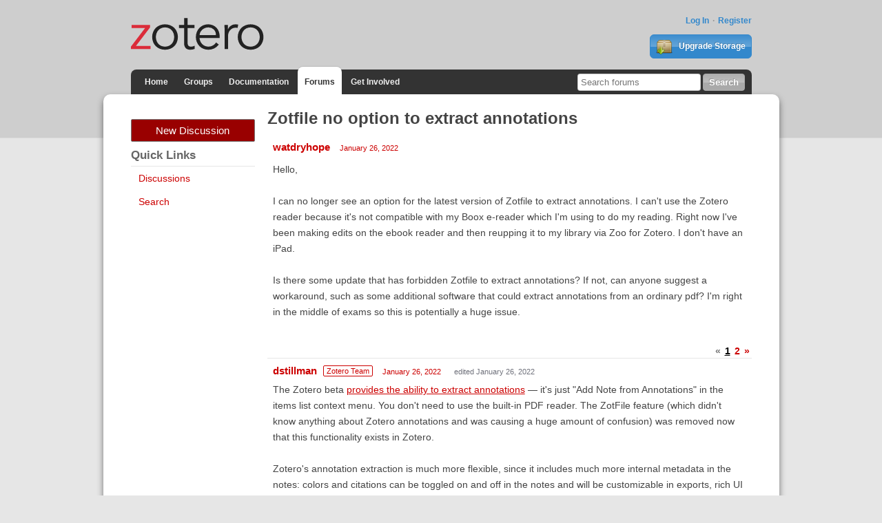

--- FILE ---
content_type: text/html; charset=utf-8
request_url: https://forums.zotero.org/discussion/comment/398052/
body_size: 13489
content:
<!DOCTYPE html>
<html lang="en" class="no-js"> 
    <head>
        <meta charset="utf-8" />
        <meta http-equiv="X-UA-Compatible" content="IE=edge">
        <meta name="viewport" content="width=device-width, initial-scale=1">
        <meta name="description" content="Zotero is a free, easy-to-use tool to help you collect, organize, annotate, cite, and share research."/>
        <script type="text/javascript" charset="utf-8">
            var VanillaZotero = {};
            window.VanillaZotero = VanillaZotero;
            VanillaZotero.config = {
                baseUrl: 'https://www.zotero.org',
                fileSizeLimitMB: 10,
                uploadUrl: 'https://www.zotero.org/settings/addforumimage',
                zoteroSessionCookieName: 'zotero_www_session_v2',
                forumImageDomain: 's3.amazonaws.com/zotero.org',
            };
        </script>
        <title>Zotfile no option to extract annotations - Zotero Forums</title>
  <link rel="stylesheet" type="text/css" href="/applications/dashboard/design/style.css?v=2.2.1" media="all" />
  <link rel="stylesheet" type="text/css" href="/themes/zotero-default/design/custom.css?v=0.1.19" media="all" />
  <link rel="stylesheet" type="text/css" href="/resources/design/vanillicon.css?v=2.2.1" media="all" />
  <link rel="canonical" href="https://forums.zotero.org/discussion/94128/zotfile-no-option-to-extract-annotations" />
  <meta property="og:type" content="article" />
  <meta property="og:site_name" content="Zotero Forums" />
  <meta property="og:title" itemprop="name" content="Zotfile no option to extract annotations" />
  <meta property="og:url" content="https://forums.zotero.org/discussion/94128/zotfile-no-option-to-extract-annotations" />
  <meta name="description" property="og:description" itemprop="description" content="Hello,
" />
  <script type="text/javascript">gdn=window.gdn||{};gdn.meta={"ConfirmDeleteCommentHeading":"Delete Comment","ConfirmDeleteCommentText":"Are you sure you want to delete this comment?","DiscussionID":94128,"Category":"General","TagHint":"Start to type...","TransportError":"A fatal error occurred while processing the request.<br \/>The server returned the following response: %s","TransientKey":null,"WebRoot":"https:\/\/forums.zotero.org\/","UrlFormat":"\/{Path}","Path":"discussion\/comment\/398052","Args":"","ResolvedPath":"vanilla\/discussion\/comment","ResolvedArgs":"{\"CommentID\":\"398052\"}","SignedIn":0,"ConfirmHeading":"Confirm","ConfirmText":"Are you sure you want to do that?","Okay":"Okay","Cancel":"Cancel","Search":"Search"};</script>
  <script src="/js/library/jquery.js?v=2.2.1" type="text/javascript"></script>
  <script src="/js/library/jquery-ui.js?v=2.2.1" type="text/javascript"></script>
  <script src="/js/library/jquery.livequery.js?v=2.2.1" type="text/javascript"></script>
  <script src="/js/library/jquery.form.js?v=2.2.1" type="text/javascript"></script>
  <script src="/js/library/jquery.popup.js?v=2.2.1" type="text/javascript"></script>
  <script src="/js/library/jquery.gardenhandleajaxform.js?v=2.2.1" type="text/javascript"></script>
  <script src="/js/library/jquery.atwho.js?v=2.2.1" type="text/javascript"></script>
  <script src="/js/global.js?v=2.2.1" type="text/javascript"></script>
  <script src="/js/library/jquery.autosize.min.js?v=2.2.1" type="text/javascript"></script>
  <script src="/applications/vanilla/js/autosave.js?v=2.2.1" type="text/javascript"></script>
  <script src="/applications/vanilla/js/discussion.js?v=2.2.1" type="text/javascript"></script>
  <script src="/plugins/zotero/js/common.js?v=0.2" type="text/javascript"></script>
  <script src="/plugins/zotero/js/image-upload.js?v=0.2" type="text/javascript"></script>
  <script src="/plugins/zotero/js/posthelp.js?v=0.2" type="text/javascript"></script>        <!--{asset name="Head"}-->
        <link rel="shortcut icon" type="image/png" sizes="16x16" href="https://www.zotero.org/static/images/theme/zotero_theme/favicon.ico" />
        <!-- auto discovery links -->
        <link rel="alternate" type="application/rss+xml" title="Zotero Blog" href="http://feeds.feedburner.com/zotero/" />
        
  </head>
  <body id="vanilla_discussion_comment" class="Vanilla Discussion comment ">
    <!-- Header -->
    <header role="banner" class="container">
        <div class="center container">
            <h1 id="logohead">
                <a href="https://www.zotero.org/"><img src="https://www.zotero.org/static/images/theme/zotero-logo.1519224037.svg" alt="Zotero"></a>
            </h1>
        
        <div id="login-links">
                            <a href="https://www.zotero.org/user/login?force=1">Log In</a>
                <a href="https://www.zotero.org/user/register">Register</a>
                    </div>
        
                <a href="https://www.zotero.org/storage" class="button" id="purchase-storage-link"><img src="https://www.zotero.org/static/images/theme/archive.png" /> Upgrade Storage</a>
                
        <div id="navbar" class="container">
            <nav id="sitenav">
                <ul>
                <li ><a href="https://www.zotero.org">Home</a></li>
                                <li ><a href="https://www.zotero.org/groups">Groups</a></li>
                                <li ><a href="https://www.zotero.org/support">Documentation</a></li>
                <li class='selected'><a href="https://forums.zotero.org">Forums</a></li>
                <li ><a href="https://www.zotero.org/getinvolved">Get Involved</a></li>
                </ul>
            </nav>
            <form action="https://forums.zotero.org/search/" class="zform zsearch" id="simple-search">
                <div>
                    <input type="text" name="Search" size="20" id="header-search-query" placeholder="Search forums"/>
                    <input class="button" type="submit" value="Search">
                </div>
            </form>
        </div>
    </div>
    </header>
    
    <div id="content">
        <div class="center container">
          <div class="row">

            <aside class="page-sidebar minor-col" style="float:left" role="complementary">
              <div class="BoxButtons BoxNewDiscussion">
                  <a href="/post/discussion" class="Button Primary Action NewDiscussion BigButton">New Discussion</a>
              </div>
              
              <h2>Quick Links</h2>
              <div class="BoxFilter BoxQuickLinksFilter">
                  <ul class="FilterMenu">
                    <li><a href="/discussions">Discussions</a></li>
                    <!--<li><a href="/categories">Categories</a></li>-->
                    <li><a href="/search">Search</a></li>
                                                                              </ul>
              </div>
                                          <!--{asset name="Panel"}-->
            </aside>

            <main class="page-content major-col last-col" style="float:right" role="main">
              <div class="MessageList Discussion"><!-- Page Title -->
<div id="Item_0" class="PageTitle"><div class="Options"></div><h1>Zotfile no option to extract annotations</h1></div>

<div id="Discussion_94128" class="Item ItemDiscussion">
    <div class="Discussion">
        <div class="Item-Header DiscussionHeader">
            <div class="AuthorWrap">
            <span class="Author">
               <a href="/profile/4213916/watdryhope" class="Username">watdryhope</a>            </span>
            <span class="AuthorInfo">
                           </span>
            </div>
            <div class="Meta DiscussionMeta">
            <span class="MItem DateCreated">
               <a href="https://forums.zotero.org/discussion/94128/zotfile-no-option-to-extract-annotations" class="Permalink" rel="nofollow"><time title="2022-01-26 19:42:29" datetime="2022-01-26T19:42:29+00:00">January 26, 2022</time></a>            </span>
                                            </div>
        </div>
                <div class="Item-BodyWrap">
            <div class="Item-Body">
                <div class="Message">
                    Hello,<br /><br />I can no longer see an option for the latest version of Zotfile to extract annotations. I can't use the Zotero reader because it's not compatible with my Boox e-reader which I'm using to do my reading. Right now I've been making edits on the ebook reader and then reupping it to my library via Zoo for Zotero. I don't have an iPad.<br /><br />Is there some update that has forbidden Zotfile to extract annotations? If not, can anyone suggest a workaround, such as some additional software that could extract annotations from an ordinary pdf? I'm right in the middle of exams so this is potentially a huge issue.                </div>
                <div class="Reactions"></div>            </div>
        </div>
    </div>
</div>
</div><div class="CommentsWrap"><span class="BeforeCommentHeading"><span  id="PagerBefore" class="Pager NumberedPager"><span class="Previous">«</span><a href="https://forums.zotero.org/discussion/94128/zotfile-no-option-to-extract-annotations" class="Highlight p-1 FirstPage">1</a><a href="https://forums.zotero.org/discussion/94128/zotfile-no-option-to-extract-annotations/p2" class=" p-2 LastPage" rel="next">2</a><a href="https://forums.zotero.org/discussion/94128/zotfile-no-option-to-extract-annotations/p2" class="Next" rel="next">»</a></span></span><div class="DataBox DataBox-Comments">    <ul class="MessageList DataList Comments">
                <li class="Item Alt ItemComment" id="Comment_398047">
            <div class="Comment">
                                <div class="Options">
                                    </div>
                                <div class="Item-Header CommentHeader">
                    <div class="AuthorWrap">
                        <span class="Author">
                            <a href="/profile/6/dstillman" class="Username">dstillman</a>                        </span>
                        <span class="AuthorInfo">
                            <span class='Tag RoleTag'>Zotero Team</span>                        </span>
                    </div>
                    <div class="Meta CommentMeta CommentInfo">
                        <span class="MItem DateCreated">
                        <a href="/discussion/comment/398047/#Comment_398047" class="Permalink" name="Item_1" rel="nofollow"><time title="2022-01-26 21:34:50" datetime="2022-01-26T21:34:50+00:00">January 26, 2022</time></a>                        </span>
                        <span class="MItem"> <span title="Edited %947 %UTC, %2022 %Wednesday:%Jan%Z by dstillman." class="DateUpdated">edited January 26, 2022</span> </span>                                            </div>
                </div>
                <div class="Item-BodyWrap">
                    <div class="Item-Body">
                        <div class="Message">
                            The Zotero beta <a rel="nofollow" href="https://www.zotero.org/support/pdf_reader#adding_annotations_to_notes">provides the ability to extract annotations</a> — it's just "Add Note from Annotations" in the items list context menu. You don't need to use the built-in PDF reader. The ZotFile feature (which didn't know anything about Zotero annotations and was causing a huge amount of confusion) was removed now that this functionality exists in Zotero.<br /><br />Zotero's annotation extraction is much more flexible, since it includes much more internal metadata in the notes: colors and citations can be toggled on and off in the notes and will be customizable in exports, rich UI can be displayed for various actions (opening the PDF and highlighting the annotation (when using the built-in reader), jumping back to the library item, restoring a deleted citation), it will be possible to automatically replace citations with pandoc-style citations for Markdown export, the citation format displayed in notes could be made customizable, etc.<br /><br />If there's any remaining annotation-related functionality that Zotero doesn't currently support that you found valuable (e.g., <code>.pdfExtraction.NoteHtmlTagStart</code> and similar), let us know.                        </div>
                        <div class="Reactions"></div>                    </div>
                </div>
            </div>
        </li>
                <li class="Item ItemComment" id="Comment_398048">
            <div class="Comment">
                                <div class="Options">
                                    </div>
                                <div class="Item-Header CommentHeader">
                    <div class="AuthorWrap">
                        <span class="Author">
                            <a href="/profile/4213916/watdryhope" class="Username">watdryhope</a>                        </span>
                        <span class="AuthorInfo">
                                                    </span>
                    </div>
                    <div class="Meta CommentMeta CommentInfo">
                        <span class="MItem DateCreated">
                        <a href="/discussion/comment/398048/#Comment_398048" class="Permalink" name="Item_2" rel="nofollow"><time title="2022-01-26 21:43:27" datetime="2022-01-26T21:43:27+00:00">January 26, 2022</time></a>                        </span>
                                                                    </div>
                </div>
                <div class="Item-BodyWrap">
                    <div class="Item-Body">
                        <div class="Message">
                            Ok thanks for this. I've worked out how to extract notes. But I notice that exporting to markdown (into Obsidian) makes the link to the document illegible. Whereas if I use zotfile and use the export to markdown the links are preserved. Is there any solution for this?<br /><br />Thanks!                        </div>
                        <div class="Reactions"></div>                    </div>
                </div>
            </div>
        </li>
                <li class="Item Alt ItemComment" id="Comment_398049">
            <div class="Comment">
                                <div class="Options">
                                    </div>
                                <div class="Item-Header CommentHeader">
                    <div class="AuthorWrap">
                        <span class="Author">
                            <a href="/profile/6/dstillman" class="Username">dstillman</a>                        </span>
                        <span class="AuthorInfo">
                            <span class='Tag RoleTag'>Zotero Team</span>                        </span>
                    </div>
                    <div class="Meta CommentMeta CommentInfo">
                        <span class="MItem DateCreated">
                        <a href="/discussion/comment/398049/#Comment_398049" class="Permalink" name="Item_3" rel="nofollow"><time title="2022-01-26 21:46:01" datetime="2022-01-26T21:46:01+00:00">January 26, 2022</time></a>                        </span>
                                                                    </div>
                </div>
                <div class="Item-BodyWrap">
                    <div class="Item-Body">
                        <div class="Message">
                            What do you mean by "illegible"? Can you give an example?                        </div>
                        <div class="Reactions"></div>                    </div>
                </div>
            </div>
        </li>
                <li class="Item ItemComment" id="Comment_398050">
            <div class="Comment">
                                <div class="Options">
                                    </div>
                                <div class="Item-Header CommentHeader">
                    <div class="AuthorWrap">
                        <span class="Author">
                            <a href="/profile/4213916/watdryhope" class="Username">watdryhope</a>                        </span>
                        <span class="AuthorInfo">
                                                    </span>
                    </div>
                    <div class="Meta CommentMeta CommentInfo">
                        <span class="MItem DateCreated">
                        <a href="/discussion/comment/398050/#Comment_398050" class="Permalink" name="Item_4" rel="nofollow"><time title="2022-01-26 21:50:52" datetime="2022-01-26T21:50:52+00:00">January 26, 2022</time></a>                        </span>
                                                                    </div>
                </div>
                <div class="Item-BodyWrap">
                    <div class="Item-Body">
                        <div class="Message">
                            Sorry. I mean that the link doesn't copy across.<br /><br />When I copy across using the annotations pulled using Zotero Beta:<br /><br />"Their existence is fluid and often shifting, but nevertheless real. The concept of justice” (Young, 1990, p. 10)<br /><br />cf. using the export to markdown or simple copy and past from note into Obsidian.<br /><br />"Their existence is fluid and often shifting, but nevertheless real. The concept of justice" ([p. 10](zotero://open-pdf/library/items/PAGT8KWZ?page=10))                        </div>
                        <div class="Reactions"></div>                    </div>
                </div>
            </div>
        </li>
                <li class="Item Alt ItemComment" id="Comment_398051">
            <div class="Comment">
                                <div class="Options">
                                    </div>
                                <div class="Item-Header CommentHeader">
                    <div class="AuthorWrap">
                        <span class="Author">
                            <a href="/profile/6/dstillman" class="Username">dstillman</a>                        </span>
                        <span class="AuthorInfo">
                            <span class='Tag RoleTag'>Zotero Team</span>                        </span>
                    </div>
                    <div class="Meta CommentMeta CommentInfo">
                        <span class="MItem DateCreated">
                        <a href="/discussion/comment/398051/#Comment_398051" class="Permalink" name="Item_5" rel="nofollow"><time title="2022-01-26 21:55:28" datetime="2022-01-26T21:55:28+00:00">January 26, 2022</time></a>                        </span>
                        <span class="MItem"> <span title="Edited %956 %UTC, %2022 %Wednesday:%Jan%Z by dstillman." class="DateUpdated">edited January 26, 2022</span> </span>                                            </div>
                </div>
                <div class="Item-BodyWrap">
                    <div class="Item-Body">
                        <div class="Message">
                            It sounds like you're just copying from the note text? The Zotero beta has <a rel="nofollow" href="https://forums.zotero.org/discussion/93521/available-for-beta-testing-markdown-export-of-notes/p1">built-in Markdown export of notes</a> with optional <code>zotero://select</code> and <code>zotero://open-pdf</code> links. You can trigger it via Quick Copy.                        </div>
                        <div class="Reactions"></div>                    </div>
                </div>
            </div>
        </li>
                <li class="Item ItemComment" id="Comment_398052">
            <div class="Comment">
                                <div class="Options">
                                    </div>
                                <div class="Item-Header CommentHeader">
                    <div class="AuthorWrap">
                        <span class="Author">
                            <a href="/profile/4213916/watdryhope" class="Username">watdryhope</a>                        </span>
                        <span class="AuthorInfo">
                                                    </span>
                    </div>
                    <div class="Meta CommentMeta CommentInfo">
                        <span class="MItem DateCreated">
                        <a href="/discussion/comment/398052/#Comment_398052" class="Permalink" name="Item_6" rel="nofollow"><time title="2022-01-26 21:58:01" datetime="2022-01-26T21:58:01+00:00">January 26, 2022</time></a>                        </span>
                                                                    </div>
                </div>
                <div class="Item-BodyWrap">
                    <div class="Item-Body">
                        <div class="Message">
                            Ok. Thanks. Trying to figure out how to update the beta on Arch linux.                         </div>
                        <div class="Reactions"></div>                    </div>
                </div>
            </div>
        </li>
                <li class="Item Alt ItemComment" id="Comment_398093">
            <div class="Comment">
                                <div class="Options">
                                    </div>
                                <div class="Item-Header CommentHeader">
                    <div class="AuthorWrap">
                        <span class="Author">
                            <a href="/profile/203711/kdb_research" class="Username">kdb_research</a>                        </span>
                        <span class="AuthorInfo">
                                                    </span>
                    </div>
                    <div class="Meta CommentMeta CommentInfo">
                        <span class="MItem DateCreated">
                        <a href="/discussion/comment/398093/#Comment_398093" class="Permalink" name="Item_7" rel="nofollow"><time title="2022-01-27 14:01:22" datetime="2022-01-27T14:01:22+00:00">January 27, 2022</time></a>                        </span>
                                                                    </div>
                </div>
                <div class="Item-BodyWrap">
                    <div class="Item-Body">
                        <div class="Message">
                            Thanks for this.<br /><br />It was useful to be able to insert html tags into the comments formatting in Zotfile.<br /><br />Is there a way to do similar formatting of the extracted notes in the new system?                          </div>
                        <div class="Reactions"></div>                    </div>
                </div>
            </div>
        </li>
                <li class="Item ItemComment" id="Comment_398099">
            <div class="Comment">
                                <div class="Options">
                                    </div>
                                <div class="Item-Header CommentHeader">
                    <div class="AuthorWrap">
                        <span class="Author">
                            <a href="/profile/6/dstillman" class="Username">dstillman</a>                        </span>
                        <span class="AuthorInfo">
                            <span class='Tag RoleTag'>Zotero Team</span>                        </span>
                    </div>
                    <div class="Meta CommentMeta CommentInfo">
                        <span class="MItem DateCreated">
                        <a href="/discussion/comment/398099/#Comment_398099" class="Permalink" name="Item_8" rel="nofollow"><time title="2022-01-27 15:56:46" datetime="2022-01-27T15:56:46+00:00">January 27, 2022</time></a>                        </span>
                                                                    </div>
                </div>
                <div class="Item-BodyWrap">
                    <div class="Item-Body">
                        <div class="Message">
                            <a href="/profile/kdb_research">@kdb_research</a>: That's the main feature from ZotFile we know is still missing. Can you share some examples of the kind of formatting you have in mind?                        </div>
                        <div class="Reactions"></div>                    </div>
                </div>
            </div>
        </li>
                <li class="Item Alt ItemComment" id="Comment_398100">
            <div class="Comment">
                                <div class="Options">
                                    </div>
                                <div class="Item-Header CommentHeader">
                    <div class="AuthorWrap">
                        <span class="Author">
                            <a href="/profile/203711/kdb_research" class="Username">kdb_research</a>                        </span>
                        <span class="AuthorInfo">
                                                    </span>
                    </div>
                    <div class="Meta CommentMeta CommentInfo">
                        <span class="MItem DateCreated">
                        <a href="/discussion/comment/398100/#Comment_398100" class="Permalink" name="Item_9" rel="nofollow"><time title="2022-01-27 16:02:29" datetime="2022-01-27T16:02:29+00:00">January 27, 2022</time></a>                        </span>
                        <span class="MItem"> <span title="Edited %718 %UTC, %2022 %Thursday:%Jan%Z by dstillman." class="DateUpdated">edited January 27, 2022</span> </span>                                            </div>
                </div>
                <div class="Item-BodyWrap">
                    <div class="Item-Body">
                        <div class="Message">
                            Sure. <br /><br />In the config fields we can edit the html wrapping.  <br /><br />I do this, but I'm sure there are better ways:<br /><br /><code>extensions.zotfile.pdfExtraction.formatAnnotationNote;&lt;p&gt;&lt;b&gt;%(content)&lt;/b&gt; (&lt;a href=&quot;%(uri)&quot;&gt;note on p.%(page)&lt;/a&gt;)&lt;/p&gt;</code><br />* which gives me notes in bold ... <br /><br /><code>extensions.zotfile.pdfExtraction.formatAnnotationHighlight;&lt;p&gt;%(content) (%(cite))&lt;/p&gt;</code><br />* simplifies the outputs a little<br /><br />Zotfile seems to do a better job stripping out line breaks ;) <br />                        </div>
                        <div class="Reactions"></div>                    </div>
                </div>
            </div>
        </li>
                <li class="Item ItemComment" id="Comment_398168">
            <div class="Comment">
                                <div class="Options">
                                    </div>
                                <div class="Item-Header CommentHeader">
                    <div class="AuthorWrap">
                        <span class="Author">
                            <a href="/profile/4111725/scholarium" class="Username">scholarium</a>                        </span>
                        <span class="AuthorInfo">
                                                    </span>
                    </div>
                    <div class="Meta CommentMeta CommentInfo">
                        <span class="MItem DateCreated">
                        <a href="/discussion/comment/398168/#Comment_398168" class="Permalink" name="Item_10" rel="nofollow"><time title="2022-01-28 10:33:38" datetime="2022-01-28T10:33:38+00:00">January 28, 2022</time></a>                        </span>
                                                                    </div>
                </div>
                <div class="Item-BodyWrap">
                    <div class="Item-Body">
                        <div class="Message">
                            This is bad news. Please either allow zotfile extraction again or increase/remove the maximum length of notes. Due to all the metadata, the notes are bloated and do not have enough space for longer annotations. Zotfile was great for reading and annotating on iPad, whereas the Zotero iOS app always crashes on my iPad Pro. There was no confusion, zotfile-extracted notes coexisted peacefully with Zotero-extracted ones. I don't find much use in the extra features of Zotero annotations and dislike that I have lost the ability to edit the source code of notes. I guess many more users depended for their workflows on zotfile. Many thanks for your efforts in adding features to the App, but please understand the frustration.                         </div>
                        <div class="Reactions"></div>                    </div>
                </div>
            </div>
        </li>
                <li class="Item Alt ItemComment" id="Comment_398170">
            <div class="Comment">
                                <div class="Options">
                                    </div>
                                <div class="Item-Header CommentHeader">
                    <div class="AuthorWrap">
                        <span class="Author">
                            <a href="/profile/6/dstillman" class="Username">dstillman</a>                        </span>
                        <span class="AuthorInfo">
                            <span class='Tag RoleTag'>Zotero Team</span>                        </span>
                    </div>
                    <div class="Meta CommentMeta CommentInfo">
                        <span class="MItem DateCreated">
                        <a href="/discussion/comment/398170/#Comment_398170" class="Permalink" name="Item_11" rel="nofollow"><time title="2022-01-28 11:18:54" datetime="2022-01-28T11:18:54+00:00">January 28, 2022</time></a>                        </span>
                                                                    </div>
                </div>
                <div class="Item-BodyWrap">
                    <div class="Item-Body">
                        <div class="Message">
                            <a href="/profile/scholarium">@scholarium</a>:<br /><br />First, if you're having a problem with notes in the beta, you should report it in a separate thread if you want it fixed. You appear to have posted <a rel="nofollow" href="https://forums.zotero.org/discussion/comment/378793/#Comment_378793">one comment about this</a> last March, with no follow-up after the fix we told you we'd be rolling out. If you can't sync a note created in the course of normal usage, that's just a bug.
<blockquote><div>Zotfile was great for reading and annotating on iPad, whereas the Zotero iOS app always crashes on my iPad Pro.</div></blockquote>
Again, if you're having trouble with the iOS beta you should report that in a new thread (though the latest iOS build is showing very few crashes), but this is a non sequitur. Nothing is preventing you from using non-Zotero PDF readers. The point here is just that ZotFile's annotation extraction is no longer necessary, even if you're using an external reader that saves embedded PDF annotations, because Zotero now does it itself.
<blockquote><div>There was no confusion</div></blockquote>
There was a massive amount of confusion <a rel="nofollow" href="https://forums.zotero.org/discussion/93927/internal-pdf-viewer-not-extracting-highlights">[1]</a> <a rel="nofollow" href="https://forums.zotero.org/discussion/93506/a-way-to-store-annotations-of-multiple-documents-to-the-files-at-once">[2]</a> <a rel="nofollow" href="https://forums.zotero.org/discussion/93384/new-beta-pdf-viewer-reader-possible-bug-or-work-around-help-please">[3]</a> <a rel="nofollow" href="https://forums.zotero.org/discussion/92812/beta-build-zotfile-extract-highlights-doesnt-work">[4]</a> <a rel="nofollow" href="https://forums.zotero.org/discussion/92684/highlights-disappear">[5]</a> <a rel="nofollow" href="https://forums.zotero.org/discussion/comment/393139/#Comment_393139">[6]</a> <a rel="nofollow" href="https://forums.zotero.org/discussion/92387/exporting-annotations">[7]</a> <a rel="nofollow" href="https://forums.zotero.org/discussion/91812/problem-with-zoteros-beta-pdf-reader-and-zotfiles-annotations-export">[8]</a> <a rel="nofollow" href="https://forums.zotero.org/discussion/91645/highlights-made-on-a-pdf-file-on-zotero-ios-is-not-synced">[9]</a>. (I stopped at that point, but there were more.)
<blockquote><div>dislike that I have lost the ability to edit the source code of notes.</div></blockquote>
This has nothing to do with ZotFile or annotation extraction. Zotero 6 will only include the new note editor, which is vastly more powerful and will allow for all sorts of advanced note-taking features that couldn't be done in an HTML-based editor. If there's something specific you're having trouble doing in the new note editor, again, you should report that in a separate thread.                        </div>
                        <div class="Reactions"></div>                    </div>
                </div>
            </div>
        </li>
                <li class="Item ItemComment" id="Comment_398175">
            <div class="Comment">
                                <div class="Options">
                                    </div>
                                <div class="Item-Header CommentHeader">
                    <div class="AuthorWrap">
                        <span class="Author">
                            <a href="/profile/4111725/scholarium" class="Username">scholarium</a>                        </span>
                        <span class="AuthorInfo">
                                                    </span>
                    </div>
                    <div class="Meta CommentMeta CommentInfo">
                        <span class="MItem DateCreated">
                        <a href="/discussion/comment/398175/#Comment_398175" class="Permalink" name="Item_12" rel="nofollow"><time title="2022-01-28 12:12:08" datetime="2022-01-28T12:12:08+00:00">January 28, 2022</time></a>                        </span>
                        <span class="MItem"> <span title="Edited %550 %UTC, %2022 %Friday:%Jan%Z by scholarium." class="DateUpdated">edited January 28, 2022</span> </span>                                            </div>
                </div>
                <div class="Item-BodyWrap">
                    <div class="Item-Body">
                        <div class="Message">
                            &gt;&gt; with no follow-up after the fix we told you we'd be rolling out. If you can't sync a note created in the course of normal usage, that's just a bug.<br /><br />It has neither been fixed since then, nor is it a bug. It is a decision to include powerful and advanced note-taking features that bloat the note files with an apparently proprietary format without increasing the character limitation that makes no sense for files that are no longer html. Source code editing was useful to manually remove occasional bloat from pasting to allow for syncing.<br /><br />I do not intend to use zotero as a note-taking app. It is most powerful as a reference manager that can host papers and annotations, and this primary use case is in danger if a large part of extracted annotations no longer sync due to a size limit that was meant for html files and never for a bloated proprietary format.                        </div>
                        <div class="Reactions"></div>                    </div>
                </div>
            </div>
        </li>
                <li class="Item Alt ItemComment" id="Comment_398176">
            <div class="Comment">
                                <div class="Options">
                                    </div>
                                <div class="Item-Header CommentHeader">
                    <div class="AuthorWrap">
                        <span class="Author">
                            <a href="/profile/6/dstillman" class="Username">dstillman</a>                        </span>
                        <span class="AuthorInfo">
                            <span class='Tag RoleTag'>Zotero Team</span>                        </span>
                    </div>
                    <div class="Meta CommentMeta CommentInfo">
                        <span class="MItem DateCreated">
                        <a href="/discussion/comment/398176/#Comment_398176" class="Permalink" name="Item_13" rel="nofollow"><time title="2022-01-28 12:32:12" datetime="2022-01-28T12:32:12+00:00">January 28, 2022</time></a>                        </span>
                                                                    </div>
                </div>
                <div class="Item-BodyWrap">
                    <div class="Item-Body">
                        <div class="Message">
                            <a href="/profile/scholarium">@scholarium</a>: I have no idea why you’re making these bizarre, sweeping statements about technical issues that you have nothing to do with, but again, if you’re having trouble with something in the beta, you should report it in a new thread.                        </div>
                        <div class="Reactions"></div>                    </div>
                </div>
            </div>
        </li>
                <li class="Item ItemComment" id="Comment_398193">
            <div class="Comment">
                                <div class="Options">
                                    </div>
                                <div class="Item-Header CommentHeader">
                    <div class="AuthorWrap">
                        <span class="Author">
                            <a href="/profile/4100175/martynas_b" class="Username">martynas_b</a>                        </span>
                        <span class="AuthorInfo">
                            <span class='Tag RoleTag'>Zotero Team</span>                        </span>
                    </div>
                    <div class="Meta CommentMeta CommentInfo">
                        <span class="MItem DateCreated">
                        <a href="/discussion/comment/398193/#Comment_398193" class="Permalink" name="Item_14" rel="nofollow"><time title="2022-01-28 16:08:01" datetime="2022-01-28T16:08:01+00:00">January 28, 2022</time></a>                        </span>
                                                                    </div>
                </div>
                <div class="Item-BodyWrap">
                    <div class="Item-Body">
                        <div class="Message">
                            <a href="/profile/scholarium">@scholarium</a> Could you create a new thread for that sync issue and explain how many annotations do you have approximately in a note that can't sync?                        </div>
                        <div class="Reactions"></div>                    </div>
                </div>
            </div>
        </li>
                <li class="Item Alt ItemComment" id="Comment_398197">
            <div class="Comment">
                                <div class="Options">
                                    </div>
                                <div class="Item-Header CommentHeader">
                    <div class="AuthorWrap">
                        <span class="Author">
                            <a href="/profile/189347/Fidcapist" class="Username">Fidcapist</a>                        </span>
                        <span class="AuthorInfo">
                                                    </span>
                    </div>
                    <div class="Meta CommentMeta CommentInfo">
                        <span class="MItem DateCreated">
                        <a href="/discussion/comment/398197/#Comment_398197" class="Permalink" name="Item_15" rel="nofollow"><time title="2022-01-28 18:38:46" datetime="2022-01-28T18:38:46+00:00">January 28, 2022</time></a>                        </span>
                                                                    </div>
                </div>
                <div class="Item-BodyWrap">
                    <div class="Item-Body">
                        <div class="Message">
                            <a href="/profile/dstillman">@dstillman</a> May I ask what if any character limits there are for notes and for comments made to highlighted text. And, please confirm that highlights and comments are or are not earmarked for pdf extraction to notes that would show up below the main reference item as individual notes?<br /><br />     Also, I have not been able to yet get the MS Word plugin installed to see how these highlights and comments work and show up there for citing as we write, which is critical, but am confused not to have yet found an "extract pdf highlights and comments as notes" button or facility<br /><br />     Overall ― I feel the new note editor, pdf reader, colored tags, page no.s coming in on notes, and more powerful inline workflow features, et al., are tremendously more useful and intuitive using the new reader and editor, and am thankful for not needing a 3rd party reader any longer!!!<br /><br />     I would personally like the schema for tag colors and highlight colors be more coordinated such that tags may be added by using a particular highlighted color, or define unique highlight colors that are assigned to tags also show up as highlight colors that when used auto-tag the note, though I appreciate also being able to more widely tag highlighted comments right in the Zotero pdf reader note sidebar.<br /><br />     Clearly, there is are a lot of needs and scenarios to contemplate in framing how this whole system works that relate to down stream work flows and publishing purposes, and this is worthy of comprehensive and inclusive user discussion and inputs, but the possihilities look very promising and the raw feature capabilities look like they are moving in the right direction, IMHO.                         </div>
                        <div class="Reactions"></div>                    </div>
                </div>
            </div>
        </li>
                <li class="Item ItemComment" id="Comment_398224">
            <div class="Comment">
                                <div class="Options">
                                    </div>
                                <div class="Item-Header CommentHeader">
                    <div class="AuthorWrap">
                        <span class="Author">
                            <a href="/profile/6/dstillman" class="Username">dstillman</a>                        </span>
                        <span class="AuthorInfo">
                            <span class='Tag RoleTag'>Zotero Team</span>                        </span>
                    </div>
                    <div class="Meta CommentMeta CommentInfo">
                        <span class="MItem DateCreated">
                        <a href="/discussion/comment/398224/#Comment_398224" class="Permalink" name="Item_16" rel="nofollow"><time title="2022-01-29 6:23:07" datetime="2022-01-29T06:23:07+00:00">January 29, 2022</time></a>                        </span>
                                                                    </div>
                </div>
                <div class="Item-BodyWrap">
                    <div class="Item-Body">
                        <div class="Message">
                            <blockquote><div>May I ask what if any character limits there are for notes and for comments made to highlighted text.</div></blockquote>
This isn't something you need to worry about. We'll handle the technical implementation. If you experience a problem in normal usage of Zotero, let us know in a new thread.
<blockquote><div>please confirm that highlights and comments are or are not earmarked for pdf extraction to notes that would show up below the main reference item as individual notes?<br /></div></blockquote>
I don't know what you mean by this. The point of this thread is just that Zotero's own  "Add Note from Annotations" function in the items list context menu is a direct replacement for ZotFile's "Extract Annotations" option, while opening the door for many more features. And if you use the new built-in PDF reader, there are <a rel="nofollow" href="https://www.zotero.org/support/pdf_reader#adding_annotations_to_notes">various other ways</a> to add annotations to notes as well.<br /><br />For other questions or feature requests about the new PDF reader or note editor, please start new threads.                        </div>
                        <div class="Reactions"></div>                    </div>
                </div>
            </div>
        </li>
                <li class="Item Alt ItemComment" id="Comment_398294">
            <div class="Comment">
                                <div class="Options">
                                    </div>
                                <div class="Item-Header CommentHeader">
                    <div class="AuthorWrap">
                        <span class="Author">
                            <a href="/profile/6642121/juanof9" class="Username">juanof9</a>                        </span>
                        <span class="AuthorInfo">
                                                    </span>
                    </div>
                    <div class="Meta CommentMeta CommentInfo">
                        <span class="MItem DateCreated">
                        <a href="/discussion/comment/398294/#Comment_398294" class="Permalink" name="Item_17" rel="nofollow"><time title="2022-01-31 5:44:17" datetime="2022-01-31T05:44:17+00:00">January 31, 2022</time></a>                        </span>
                                                                    </div>
                </div>
                <div class="Item-BodyWrap">
                    <div class="Item-Body">
                        <div class="Message">
                            Hi! The new update seems to have killed zotfile whilst not adopting some of its key functionalities. <br /><br />Among the things I've noticed:<br /><br />- Extracts no longer reference to highlight color<br />- Its misinterpreting the role of the underscore, which is quite central to my notation system (adds a \ and cuts my notes <br />"\_ " --&gt; See <a href="https://pbs.twimg.com/media/FKZsaIEVQAUqoRI?format=jpg&amp;name=large"  rel="nofollow">https://pbs.twimg.com/media/FKZsaIEVQAUqoRI?format=jpg&amp;name=large</a> <br /><br />Notation no longer creates a visual distinction between comment and original text, which was useful when scrolling. See thread here for visual contrast <a href="https://twitter.com/juanof9/status/1483240141904699392"  rel="nofollow">https://twitter.com/juanof9/status/1483240141904699392</a><br /><br />In the future, perhaps allow both Zotero and plugins to coexist and the community to discuss before gutting an add-on and its functionalities! It creates a lot of problems                        </div>
                        <div class="Reactions"></div>                    </div>
                </div>
            </div>
        </li>
                <li class="Item ItemComment" id="Comment_398296">
            <div class="Comment">
                                <div class="Options">
                                    </div>
                                <div class="Item-Header CommentHeader">
                    <div class="AuthorWrap">
                        <span class="Author">
                            <a href="/profile/6/dstillman" class="Username">dstillman</a>                        </span>
                        <span class="AuthorInfo">
                            <span class='Tag RoleTag'>Zotero Team</span>                        </span>
                    </div>
                    <div class="Meta CommentMeta CommentInfo">
                        <span class="MItem DateCreated">
                        <a href="/discussion/comment/398296/#Comment_398296" class="Permalink" name="Item_18" rel="nofollow"><time title="2022-01-31 6:38:27" datetime="2022-01-31T06:38:27+00:00">January 31, 2022</time></a>                        </span>
                        <span class="MItem"> <span title="Edited %318 %UTC, %2022 %Monday:%Jan%Z by dstillman." class="DateUpdated">edited January 31, 2022</span> </span>                                            </div>
                </div>
                <div class="Item-BodyWrap">
                    <div class="Item-Body">
                        <div class="Message">
                            <a href="/profile/juanof9">@juanof9</a>: To be clear, Zotero absolutely adopts ZotFile's main annotation functionality, and extends it significantly, with the potential for many more advanced features going forward. It doesn't yet implement some esoteric features configurable in ZotFile with hidden settings. As I said above, we're happy to discuss making those things possible in Zotero.
<blockquote><div>Extracts no longer reference to highlight color</div></blockquote>
This is incorrect. The annotation color is included in the annotation metadata, which is why you can toggle annotation colors on and off. If you're saying you want to be able to include the literal name of the color in a Markdown export, we could consider making that available as part of a template system for Markdown export.
<blockquote><div>Its misinterpreting the role of the underscore, which is quite central to my notation system (adds a \ and cuts my notes</div></blockquote>
I'm not totally understanding this, but please start a new thread for this with more details.
<blockquote><div>Notation no longer creates a visual distinction between comment and original text, which was useful when scrolling.</div></blockquote>
I'm not exactly sure what those screenshots are showing, but we don't have anything to do with mdnotes output. If there's specific output you'd like in the built-in Markdown note export, let us know in a new thread. But this would likely be addressed by the same sort of template system for Markdown export that I mention above.<br /><br />Within the Zotero note editor, you can toggle annotation colors on and off, which clearly differentiates them from the text. A separate template option for the format of annotations as they're added to notes is also a possibility.
<blockquote><div>In the future, perhaps allow both Zotero and plugins to coexist and the community to discuss before gutting an add-on and its functionalities!</div></blockquote>
ZotFile is unmaintained, and has been for years. The only reason it still runs on current versions of Zotero is that we submitted a large patch a couple years ago to keep it working. Since it was never updated for the Zotero 6 beta, it had a major data-loss bug for the entire course of the beta — it would delete Zotero annotations if you renamed a PDF that contained any — and was causing a <a rel="nofollow" href="https://forums.zotero.org/discussion/comment/398170/#Comment_398170">massive amount of user confusion</a> with the new PDF reader. And it was about to be disabled altogether in Zotero 6. We submitted patches to fix these things, which is the only reason ZotFile will be available in Zotero 6 at all.<br /><br />The mdnotes plugin also hasn't been updated for Zotero 6, and it may not be.<br /><br />So I'd ask for a little patience here. There might be a brief time before there's a direct replacement for some of the hidden features of ZotFile and/or mdnotes, but we're committed to supporting and improving on the workflows those plugins enabled. If you can't live without a particular feature in the meantime, you can continue using Zotero 5.0, under which ZotFile works exactly the same as before.                        </div>
                        <div class="Reactions"></div>                    </div>
                </div>
            </div>
        </li>
                <li class="Item Alt ItemComment" id="Comment_398365">
            <div class="Comment">
                                <div class="Options">
                                    </div>
                                <div class="Item-Header CommentHeader">
                    <div class="AuthorWrap">
                        <span class="Author">
                            <a href="/profile/2580262/warguelles" class="Username">warguelles</a>                        </span>
                        <span class="AuthorInfo">
                                                    </span>
                    </div>
                    <div class="Meta CommentMeta CommentInfo">
                        <span class="MItem DateCreated">
                        <a href="/discussion/comment/398365/#Comment_398365" class="Permalink" name="Item_19" rel="nofollow"><time title="2022-02-01 3:33:15" datetime="2022-02-01T03:33:15+00:00">February 1, 2022</time></a>                        </span>
                        <span class="MItem"> <span title="Edited %190 %UTC, %2022 %Tuesday:%Feb%Z by warguelles." class="DateUpdated">edited February 1, 2022</span> </span>                                            </div>
                </div>
                <div class="Item-BodyWrap">
                    <div class="Item-Body">
                        <div class="Message">
                            <a href="/profile/dstillman">@dstillman</a> I would like to make a suggestion. <br /><br />The options for working with the beta version of Zotero today are significantly more important and with many more possibilities than they were when the first beta version was released last March. Despite some updates, the initial "support text" does not disclose all the current possibilities. Some of the additions and updates are scattered in different threads in this forum. I understand the large amount of work you are developing now, but would it be possible that the "support text" to be completed with all the new options you have included in the latest versions?<br /><br />Thank you so much!                        </div>
                        <div class="Reactions"></div>                    </div>
                </div>
            </div>
        </li>
                <li class="Item ItemComment" id="Comment_398523">
            <div class="Comment">
                                <div class="Options">
                                    </div>
                                <div class="Item-Header CommentHeader">
                    <div class="AuthorWrap">
                        <span class="Author">
                            <a href="/profile/144785/dorner" class="Username">dorner</a>                        </span>
                        <span class="AuthorInfo">
                                                    </span>
                    </div>
                    <div class="Meta CommentMeta CommentInfo">
                        <span class="MItem DateCreated">
                        <a href="/discussion/comment/398523/#Comment_398523" class="Permalink" name="Item_20" rel="nofollow"><time title="2022-02-02 20:38:35" datetime="2022-02-02T20:38:35+00:00">February 2, 2022</time></a>                        </span>
                                                                    </div>
                </div>
                <div class="Item-BodyWrap">
                    <div class="Item-Body">
                        <div class="Message">
                            Can I ask for some clarification? The OP indicated that the Zotfile extract annotation feature was no longer available, but didn't specify which version of Zotero they were using. Has it only been disabled in the beta version? Because I am using Zotero 5.0.96.3 and the Zotfile function is still there.                        </div>
                        <div class="Reactions"></div>                    </div>
                </div>
            </div>
        </li>
                <li class="Item Alt ItemComment" id="Comment_398524">
            <div class="Comment">
                                <div class="Options">
                                    </div>
                                <div class="Item-Header CommentHeader">
                    <div class="AuthorWrap">
                        <span class="Author">
                            <a href="/profile/6/dstillman" class="Username">dstillman</a>                        </span>
                        <span class="AuthorInfo">
                            <span class='Tag RoleTag'>Zotero Team</span>                        </span>
                    </div>
                    <div class="Meta CommentMeta CommentInfo">
                        <span class="MItem DateCreated">
                        <a href="/discussion/comment/398524/#Comment_398524" class="Permalink" name="Item_21" rel="nofollow"><time title="2022-02-02 20:42:58" datetime="2022-02-02T20:42:58+00:00">February 2, 2022</time></a>                        </span>
                                                                    </div>
                </div>
                <div class="Item-BodyWrap">
                    <div class="Item-Body">
                        <div class="Message">
                            <a href="/profile/dorner">@dorner</a>: Yes, it's removed for Zotero 6 (the current beta), since that's the version with the new <a rel="nofollow" href="https://www.zotero.org/support/pdf_reader_preview">PDF reader</a> that includes the replacement annotation extraction functionality.                        </div>
                        <div class="Reactions"></div>                    </div>
                </div>
            </div>
        </li>
                <li class="Item ItemComment" id="Comment_398603">
            <div class="Comment">
                                <div class="Options">
                                    </div>
                                <div class="Item-Header CommentHeader">
                    <div class="AuthorWrap">
                        <span class="Author">
                            <a href="/profile/6/dstillman" class="Username">dstillman</a>                        </span>
                        <span class="AuthorInfo">
                            <span class='Tag RoleTag'>Zotero Team</span>                        </span>
                    </div>
                    <div class="Meta CommentMeta CommentInfo">
                        <span class="MItem DateCreated">
                        <a href="/discussion/comment/398603/#Comment_398603" class="Permalink" name="Item_22" rel="nofollow"><time title="2022-02-03 23:31:29" datetime="2022-02-03T23:31:29+00:00">February 3, 2022</time></a>                        </span>
                                                                    </div>
                </div>
                <div class="Item-BodyWrap">
                    <div class="Item-Body">
                        <div class="Message">
                            <a href="/profile/warguelles">@warguelles</a>: I've updated the <a rel="nofollow" href="https://www.zotero.org/support/pdf_reader_preview">preview page</a> with some newer details, but we'll be updating the <a rel="nofollow" href="https://www.zotero.org/support/pdf_reader">PDF reader documentation</a> when Zotero 6 ships.                        </div>
                        <div class="Reactions"></div>                    </div>
                </div>
            </div>
        </li>
                <li class="Item Alt ItemComment" id="Comment_398617">
            <div class="Comment">
                                <div class="Options">
                                    </div>
                                <div class="Item-Header CommentHeader">
                    <div class="AuthorWrap">
                        <span class="Author">
                            <a href="/profile/2580262/warguelles" class="Username">warguelles</a>                        </span>
                        <span class="AuthorInfo">
                                                    </span>
                    </div>
                    <div class="Meta CommentMeta CommentInfo">
                        <span class="MItem DateCreated">
                        <a href="/discussion/comment/398617/#Comment_398617" class="Permalink" name="Item_23" rel="nofollow"><time title="2022-02-04 5:47:57" datetime="2022-02-04T05:47:57+00:00">February 4, 2022</time></a>                        </span>
                                                                    </div>
                </div>
                <div class="Item-BodyWrap">
                    <div class="Item-Body">
                        <div class="Message">
                            <a href="/profile/dstillman">@dstillman</a>: Thank you very much!!                        </div>
                        <div class="Reactions"></div>                    </div>
                </div>
            </div>
        </li>
                <li class="Item ItemComment" id="Comment_398766">
            <div class="Comment">
                                <div class="Options">
                                    </div>
                                <div class="Item-Header CommentHeader">
                    <div class="AuthorWrap">
                        <span class="Author">
                            <a href="/profile/6/dstillman" class="Username">dstillman</a>                        </span>
                        <span class="AuthorInfo">
                            <span class='Tag RoleTag'>Zotero Team</span>                        </span>
                    </div>
                    <div class="Meta CommentMeta CommentInfo">
                        <span class="MItem DateCreated">
                        <a href="/discussion/comment/398766/#Comment_398766" class="Permalink" name="Item_24" rel="nofollow"><time title="2022-02-06 10:24:01" datetime="2022-02-06T10:24:01+00:00">February 6, 2022</time></a>                        </span>
                                                                    </div>
                </div>
                <div class="Item-BodyWrap">
                    <div class="Item-Body">
                        <div class="Message">
                            <blockquote><div>I would personally like the schema for tag colors and highlight colors be more coordinated such that tags may be added by using a particular highlighted color</div></blockquote>
<a href="/profile/Fidcapist">@Fidcapist</a>: See <a rel="nofollow" href="https://forums.zotero.org/discussion/94335/markdown-export-colors-and-tags-in-output">this thread</a> for some questions around colors and tags.                        </div>
                        <div class="Reactions"></div>                    </div>
                </div>
            </div>
        </li>
                <li class="Item Alt ItemComment" id="Comment_399065">
            <div class="Comment">
                                <div class="Options">
                                    </div>
                                <div class="Item-Header CommentHeader">
                    <div class="AuthorWrap">
                        <span class="Author">
                            <a href="/profile/8951197/KMZahra" class="Username">KMZahra</a>                        </span>
                        <span class="AuthorInfo">
                                                    </span>
                    </div>
                    <div class="Meta CommentMeta CommentInfo">
                        <span class="MItem DateCreated">
                        <a href="/discussion/comment/399065/#Comment_399065" class="Permalink" name="Item_25" rel="nofollow"><time title="2022-02-09 23:09:53" datetime="2022-02-09T23:09:53+00:00">February 9, 2022</time></a>                        </span>
                                                                    </div>
                </div>
                <div class="Item-BodyWrap">
                    <div class="Item-Body">
                        <div class="Message">
                            Hello! <br /><br />Very very new to Zotero, I made the move so that I could continue to use my tablet for reading and annotating papers. <br /><br />I downloaded Zotfile in order to rename and move my PDFs to Dropbox and create linked copies in Zotero but I've spent several hours trying to figure out how to extract annotation using Zotfile (which it says it can do and lots of websites on google also talk about). <br /><br />It's only through this thread that I've figured out that this is no longer available on the latest version of Zotero as it's been built in (then it took a little while to find it within Zotero itself).<br /><br />Maybe I've not found it yet cause I'm new, but a clearer (google-able) guide to that feature would be useful?<br /><br />Taking some getting used to but I'm liking it so far, thanks!!<br /><br /><br />                        </div>
                        <div class="Reactions"></div>                    </div>
                </div>
            </div>
        </li>
                <li class="Item ItemComment" id="Comment_399066">
            <div class="Comment">
                                <div class="Options">
                                    </div>
                                <div class="Item-Header CommentHeader">
                    <div class="AuthorWrap">
                        <span class="Author">
                            <a href="/profile/6/dstillman" class="Username">dstillman</a>                        </span>
                        <span class="AuthorInfo">
                            <span class='Tag RoleTag'>Zotero Team</span>                        </span>
                    </div>
                    <div class="Meta CommentMeta CommentInfo">
                        <span class="MItem DateCreated">
                        <a href="/discussion/comment/399066/#Comment_399066" class="Permalink" name="Item_26" rel="nofollow"><time title="2022-02-09 23:13:56" datetime="2022-02-09T23:13:56+00:00">February 9, 2022</time></a>                        </span>
                                                                    </div>
                </div>
                <div class="Item-BodyWrap">
                    <div class="Item-Body">
                        <div class="Message">
                            <a href="/profile/KMZahra">@KMZahra</a>: You're using Zotero beta software, so it hasn't yet been fully documented. But this page explains all the ways to add annotations to notes using Zotero:<br /><br /><a href="https://www.zotero.org/support/pdf_reader#adding_annotations_to_notes"  rel="nofollow">https://www.zotero.org/support/pdf_reader#adding_annotations_to_notes</a><br /><br />("Add Annotations to Note" is in the same items-list context menu where the ZotFile option was.)                        </div>
                        <div class="Reactions"></div>                    </div>
                </div>
            </div>
        </li>
                <li class="Item Alt ItemComment" id="Comment_399236">
            <div class="Comment">
                                <div class="Options">
                                    </div>
                                <div class="Item-Header CommentHeader">
                    <div class="AuthorWrap">
                        <span class="Author">
                            <a href="/profile/9075056/droitalaville" class="Username">droitalaville</a>                        </span>
                        <span class="AuthorInfo">
                                                    </span>
                    </div>
                    <div class="Meta CommentMeta CommentInfo">
                        <span class="MItem DateCreated">
                        <a href="/discussion/comment/399236/#Comment_399236" class="Permalink" name="Item_27" rel="nofollow"><time title="2022-02-11 13:16:38" datetime="2022-02-11T13:16:38+00:00">February 11, 2022</time></a>                        </span>
                                                                    </div>
                </div>
                <div class="Item-BodyWrap">
                    <div class="Item-Body">
                        <div class="Message">
                            Hello Zoteros,<br /><br />Thanks for incorporating the Zotfile Extract Annotation feature directly into Zotero! I am using a non-markdown based writing programm for my thesis (Scrivener). I was relying on the hyperlinks in the notes created by Zotfile, which were recognized by Scrivener. I'm not super savvy with all of this, but I haven't found a way to export/(quick-)copy the notes created by Zotero in a similar way. Is this/will this be possible?<br /><br />Thank you!                        </div>
                        <div class="Reactions"></div>                    </div>
                </div>
            </div>
        </li>
                <li class="Item ItemComment" id="Comment_399237">
            <div class="Comment">
                                <div class="Options">
                                    </div>
                                <div class="Item-Header CommentHeader">
                    <div class="AuthorWrap">
                        <span class="Author">
                            <a href="/profile/6/dstillman" class="Username">dstillman</a>                        </span>
                        <span class="AuthorInfo">
                            <span class='Tag RoleTag'>Zotero Team</span>                        </span>
                    </div>
                    <div class="Meta CommentMeta CommentInfo">
                        <span class="MItem DateCreated">
                        <a href="/discussion/comment/399237/#Comment_399237" class="Permalink" name="Item_28" rel="nofollow"><time title="2022-02-11 13:25:09" datetime="2022-02-11T13:25:09+00:00">February 11, 2022</time></a>                        </span>
                        <span class="MItem"> <span title="Edited %601 %UTC, %2022 %Friday:%Feb%Z by dstillman." class="DateUpdated">edited February 11, 2022</span> </span>                                            </div>
                </div>
                <div class="Item-BodyWrap">
                    <div class="Item-Body">
                        <div class="Message">
                            <a href="/profile/droitalaville">@droitalaville</a>: How were you copying to Scrivener before? Just by copying and pasting from the note? And you're referring to the links back to the PDF in Zotero?<br /><br />We'll add that as an option ("Include Zotero Links") to the HTML export-to-disk option for notes, similar to Markdown, for the next beta. Later on, we should be able to make that and other options available when using Quick Copy.                        </div>
                        <div class="Reactions"></div>                    </div>
                </div>
            </div>
        </li>
                <li class="Item Alt ItemComment" id="Comment_399238">
            <div class="Comment">
                                <div class="Options">
                                    </div>
                                <div class="Item-Header CommentHeader">
                    <div class="AuthorWrap">
                        <span class="Author">
                            <a href="/profile/9075056/droitalaville" class="Username">droitalaville</a>                        </span>
                        <span class="AuthorInfo">
                                                    </span>
                    </div>
                    <div class="Meta CommentMeta CommentInfo">
                        <span class="MItem DateCreated">
                        <a href="/discussion/comment/399238/#Comment_399238" class="Permalink" name="Item_29" rel="nofollow"><time title="2022-02-11 13:45:27" datetime="2022-02-11T13:45:27+00:00">February 11, 2022</time></a>                        </span>
                                                                    </div>
                </div>
                <div class="Item-BodyWrap">
                    <div class="Item-Body">
                        <div class="Message">
                            Yes, I was simply copying and pasting from the note, which was simple enough. Exactly, after the annotations had been extracted to the note, the reference at the end of an annotation served as the link text for a link back to the PDF (and the specific page). This stayed the same after being pasted into Scrivener (or Word, etc). It would be very useful if this could also be the case with the native Zotero extractions in whichever way. Thank you very much!<br />                        </div>
                        <div class="Reactions"></div>                    </div>
                </div>
            </div>
        </li>
                <li class="Item ItemComment" id="Comment_399398">
            <div class="Comment">
                                <div class="Options">
                                    </div>
                                <div class="Item-Header CommentHeader">
                    <div class="AuthorWrap">
                        <span class="Author">
                            <a href="/profile/4002243/tre2017" class="Username">tre2017</a>                        </span>
                        <span class="AuthorInfo">
                                                    </span>
                    </div>
                    <div class="Meta CommentMeta CommentInfo">
                        <span class="MItem DateCreated">
                        <a href="/discussion/comment/399398/#Comment_399398" class="Permalink" name="Item_30" rel="nofollow"><time title="2022-02-14 15:21:53" datetime="2022-02-14T15:21:53+00:00">February 14, 2022</time></a>                        </span>
                                                                    </div>
                </div>
                <div class="Item-BodyWrap">
                    <div class="Item-Body">
                        <div class="Message">
                            I have a similar issue as <a href="/profile/droitalaville">@droitalaville</a> – the new Pdf reader/note system is really well thought out, but I still use Apple Notes to further proces some of my notes, so I also await "include Zotero links" for Quick Copy and HTML export.<br /><br />My current workaround to maintain a link to the pdf is to select the Pdf file &gt; right click &gt; Copy select item links (setup with Zutilo I think) and paste it into the annotation note before copypasting into Notes.                        </div>
                        <div class="Reactions"></div>                    </div>
                </div>
            </div>
        </li>
            </ul>
</div><div class="P PagerWrap"><div  id="PagerAfter" class="Pager NumberedPager NumberedPager"><span class="Previous">«</span><a href="https://forums.zotero.org/discussion/94128/zotfile-no-option-to-extract-annotations" class="Highlight p-1 FirstPage">1</a><a href="https://forums.zotero.org/discussion/94128/zotfile-no-option-to-extract-annotations/p2" class=" p-2 LastPage" rel="next">2</a><a href="https://forums.zotero.org/discussion/94128/zotfile-no-option-to-extract-annotations/p2" class="Next" rel="next">»</a></div></div></div>            <div class="Foot Closed">
                <div class="Note Closed">This discussion has been closed.</div>
                            </div>
        	<template id='forum-images-template'>
		<style>
			div.image-drop-zone.hidden {
				display:none;
			}
			div.image-drop-zone .fileElem {
				display:none;
			}
		</style>
		<div>
			<div class="image-drop-zone hidden">
				<form class="image-upload-form">
					<p>Upload image file with the file dialog or by dragging and dropping images onto the dashed region</p>
					<input type="file" class="fileElem" multiple accept="image/*" >
					<button class="Button file-picker-button" for="fileElem">Select a file</button>
				</form>
			</div>
		</div>
	</template>
	
	<template id="forum-disclosure-template">
		<style>
			/*
			img.forum-upload-image {
				margin: 1rem;
			}
			details {
				border: 1px solid #ddd;
				padding:0.5rem;
			}
			summary {
				cursor: pointer;
				border-bottom: 1px solid #ddd;
				padding-bottom: 4px;
			}
			*/

		</style>
		<div class='forum-image-disclosure'>
			<img class="forum-upload-image" src="" />
		</div>
	</template>
	<template id='dialog-content'>
		<style>
			div.dialog-top {
				text-align:right
			}
			span.close-dialog-button {
				text-decoration: underline;
				color: #c00;
				cursor: pointer;
			}
			div.dialog-content {

			}
			div.dialog-body {
				max-width: 600px;
				margin: 1rem;
			}
			div.dialog-buttons {
				text-align:center;
			}
		</style>
		<div class='dialog-content'>
			<div class='dialog-top'>
				<span class='close-dialog-button'>Close</span>
			</div>
			<div class='dialog-body'>

			</div>
			<div class='dialog-buttons'>
				<button class='dialog-ok Button'>Ok</button>
			</div>
		</div>
	</template>
              <!--{asset name="Content"}-->
            </main>

          </div>
        </div>
    </div>
    
    <footer>
        <div class="center container">
            <nav role="secondary">                 
                <ul>
                    <!-- <li><a href="#">Give Us Feedback</a></li> -->
                    <li><a href="https://www.zotero.org/blog/">Blog</a></li>
                    <li><a href="https://forums.zotero.org/categories/">Forums</a></li>
                    <li><a href="https://www.zotero.org/support/dev/start">Developers</a></li>
                    <li><a href="https://www.zotero.org/support/">Documentation</a></li>
                    <li><a href="https://www.zotero.org/support/privacy">Privacy</a></li>
                    <li><a href="https://www.zotero.org/getinvolved/">Get Involved</a></li>
                    <li><a href="https://www.zotero.org/jobs">Jobs</a></li>
                    <li><a href="https://www.zotero.org/about/">About</a></li>
                </ul>
            </nav>
            <p class="about">Zotero is a project of <a href="http://digitalscholar.org/">Digital Scholar</a>, a nonprofit organization dedicated to the development of software and services for researchers and cultural heritage institutions.</p>
                    </div>
    </footer>
        <!--{event name="AfterBody"}-->
  </body>
</html>


--- FILE ---
content_type: application/javascript
request_url: https://forums.zotero.org/plugins/zotero/js/common.js?v=0.2
body_size: 515
content:
if (!VanillaZotero) {
	VanillaZotero = {};
}
VanillaZotero.Util = {
	randomString: function(len, chars) {
		if (!chars) {
			chars = '0123456789ABCDEFGHIJKLMNOPQRSTUVWXYZabcdefghijklmnopqrstuvwxyz';
		}
		if (!len) {
			len = 8;
		}
		var randomstring = '';
		for (var i=0; i<len; i++) {
			var rnum = Math.floor(Math.random() * chars.length);
			randomstring += chars.substring(rnum,rnum+1);
		}
		return randomstring;
	},
	readCookie: function(name) {
		var nameEQ = name + '=';
		var ca = document.cookie.split(';');
		for(var i=0;i < ca.length;i++) {
			var c = ca[i];
			while (c.charAt(0)==' ') c = c.substring(1,c.length);
			if (c.indexOf(nameEQ) === 0) return c.substring(nameEQ.length,c.length);
		}
		return null;
	},
	
	getDiscussionID: function() {
		//TODO
	},

	getUserID: function() {
		const userInfo = JSON.parse(decodeURIComponent(VanillaZotero.Util.readCookie('zoteroUserInfoJ')));
		if(userInfo){
			return parseInt(userInfo['userID']);
		}
		return false;
	},
};

jQuery(document).ready(function($) {
	let userInfoCookieJ = VanillaZotero.Util.readCookie('zoteroUserInfoJ');
	let userInfoCookie = VanillaZotero.Util.readCookie('zoteroUserInfo');
	if(userInfoCookie && !userInfoCookieJ) {
		fetch(`${VanillaZotero.config.baseUrl}/user/vanillarefresh`, {
			credentials: 'include'
		});
	}
});
